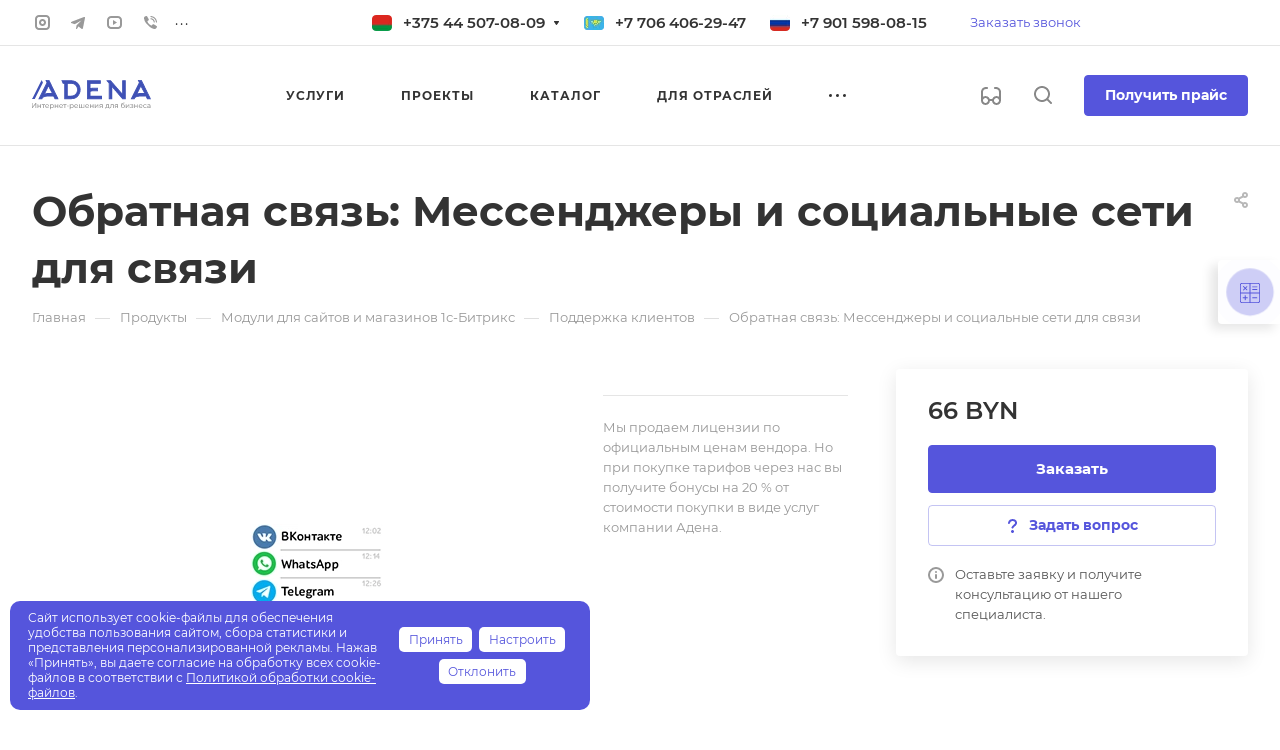

--- FILE ---
content_type: application/javascript; charset=utf-8
request_url: https://adena.by/bitrix/js/arturgolubev.countrymask/script.min.js?v=1664475951
body_size: 1428
content:
function agCountryMaskLoad(a,e){a.debug&&console.log("=> CMask init: "+e),a.user.aspro&&"function"==typeof orderActions&&agCountryMaskAsproOrderFix(),$(a.js.input_selectors).each(function(){var e,t=$(this);"Y"!=t.data("maskactive")&&(a.debug&&console.log("- Apply mask for:",t,"Input value: "+t.val()),t.attr("inputmode","tel").attr("autocomplete","tel"),e=window.intlTelInputAG(t.get(0),{autoPlaceholder:"aggressive",placeholderNumberType:"MOBILE",customContainer:"ag-countrymask",customPlaceholder:function(e,t){return"0"==t.dialCode?"":a.default.country_sng.includes(t.iso2)?"+"+t.dialCode+" "+e.replace(/[0-9]/g,"_"):"+"+t.dialCode+" "},initialCountry:a.lib.country_init,preferredCountries:a.lib.country_main,onlyCountries:a.lib.country_show,localizedCountries:a.LOC,autoHideDialCode:!1,nationalMode:!1,separateDialCode:!0,utilsScript:a.script.s2}),a.user.aspro&&$(".iti.ag-countrymask input").prop("autocomplete","tel"),e.promise.then(function(){agCountryMaskBase(a,t,0,0)}),t.on("countrychange",function(){agCountryMaskBase(a,$(this),a.js.clear_on_change,1)}),t.data("maskactive","Y"))})}function agCountryMaskBase(n,t,e,a){var o=window.intlTelInputGlobals.getInstance(t.get(0)),r={country:o.getSelectedCountryData().iso2};if((n.js.clear78||n.js.clear77)&&t.on("input",function(e){setTimeout(function(){var e;"ru"!=o.getSelectedCountryData().iso2||(e=t.val().replace(/[^+\d]/g,""))&&(n.js.clear78&&"+78"==e.slice(0,3)&&t.val(""),n.js.clear77&&"+77"==e.slice(0,3)&&t.val(""))},100)}),r.base_mask=t.attr("placeholder"),n.default.country_sng.includes(r.country)?r.work_mask=r.base_mask.replace(/_/g,"D"):r.work_mask=r.base_mask+"D{0,15}",r.work_mask=r.work_mask.replace(/9/g,"\\9"),r.work_default=r.work_mask,BX.onCustomEvent(r,"onCMaskEditMask",[r]),r.work_mask!=r.work_default&&t.attr("placeholder",r.work_mask.replace(/D/g,"_")),n.debug&&console.log("=> CMask base: work_mask = "+r.work_mask+";",t),a&&t.blur(),!e&&r.work_mask||t.inputmask("remove"),!e&&r.work_mask||t.val(""),!r.work_mask)return t.attr("placeholder",""),0;r={mask:r.work_mask,showMaskOnHover:!1,definitions:{D:{validator:"[0-9]",cardinality:1,definitionSymbol:"*"}}};(n.js.clear78||n.js.clear77)&&(r.onBeforePaste=function(e,t){e=e.replace(/\D/g,"");return n.js.clear78&&"8"==e.substr(0,1)&&"+7"==t.mask.substr(0,2)||n.js.clear77&&"7"==e.substr(0,1)&&"+7"==t.mask.substr(0,2)?"+7"+e.substr(1):"+"===t.mask.substr(0,1)&&"+"!==e.substr(0,1)&&t.mask.substr(1,2)==e.substr(0,2)?"+"+t.mask.substr(1,2)+e.substr(2):void 0},r.onKeyDown=function(e,t,a,o){var r=0;n.js.clear78&&8==e.key&&(r=1),n.js.clear77&&7==e.key&&(r=1);var s=window.intlTelInputGlobals.getInstance(e.currentTarget);r&&"+7"==o.mask.substr(0,2)&&"ru"==s.getSelectedCountryData().iso2&&(s=e.target.value.replace(/\D/g,""),o=o.mask.indexOf("9"),(""==s||a<=o)&&e.preventDefault())}),t.inputmask(r),a&&t.focus()}function agCountryMaskAsproOrderFix(){var e=0;if("object"==typeof arAsproOptions&&void 0!==arAsproOptions.PAGES&&arAsproOptions.PAGES.ORDER_PAGE&&(e=1),"object"==typeof arNextOptions&&arNextOptions.PAGES.ORDER_PAGE&&(e=1),"object"==typeof arOptimusOptions&&arOptimusOptions.PAGES.ORDER_PAGE&&(e=1),e&&$("#bx-soa-order input[autocomplete=tel]").length){for(var t,a,o=0;o<BX.Sale.OrderAjaxComponent.result.ORDER_PROP.properties.length;++o)"Y"==BX.Sale.OrderAjaxComponent.result.ORDER_PROP.properties[o].IS_PHONE&&(t=BX.Sale.OrderAjaxComponent.result.ORDER_PROP.properties[o]);void 0!==BX.Sale.OrderAjaxComponent&&"object"==typeof BX.Sale.OrderAjaxComponent&&"object"==typeof t&&t&&((a=$("input[autocomplete=tel][type=tel]")).on("blur",function(){var e=$(this),t=e.val();e.parent().parent().find("input[autocomplete=tel][type=text]").val(t)}),null!=(e=window.intlTelInputGlobals.getInstance(a.get(0)))&&(a.inputmask("getemptymask")||(e.destroy(),a.data("maskactive","N"))),BX.Sale.OrderAjaxComponent.bindValidationPhone(t.ID,$("input[autocomplete=tel]").parent()[0]))}}

--- FILE ---
content_type: image/svg+xml
request_url: https://adena.by/images/calc.svg
body_size: 1597
content:
<svg width="20" height="20" viewBox="0 0 20 20" fill="none" xmlns="http://www.w3.org/2000/svg">
<path d="M18.2609 6.55651e-07H1.73913C1.27788 6.55651e-07 0.83553 0.18323 0.509379 0.50938C0.183229 0.835531 0 1.27788 0 1.73913V18.2609C0 18.7221 0.183229 19.1645 0.509379 19.4906C0.83553 19.8168 1.27788 20 1.73913 20H18.2609C18.7221 20 19.1645 19.8168 19.4906 19.4906C19.8168 19.1645 20 18.7221 20 18.2609V1.73913C20 1.27788 19.8168 0.835531 19.4906 0.50938C19.1645 0.18323 18.7221 6.55651e-07 18.2609 6.55651e-07ZM9.56522 19.1304H1.73913C1.50851 19.1304 1.28733 19.0388 1.12426 18.8757C0.96118 18.7127 0.869565 18.4915 0.869565 18.2609V10.4348H9.56522V19.1304ZM9.56522 9.56522H0.869565V1.73913C0.869565 1.50851 0.96118 1.28733 1.12426 1.12425C1.28733 0.96118 1.50851 0.869566 1.73913 0.869566H9.56522V9.56522ZM19.1304 18.2609C19.1304 18.4915 19.0388 18.7127 18.8757 18.8757C18.7127 19.0388 18.4915 19.1304 18.2609 19.1304H10.4348V10.4348H19.1304V18.2609ZM19.1304 9.56522H10.4348V0.869566H18.2609C18.4915 0.869566 18.7127 0.96118 18.8757 1.12425C19.0388 1.28733 19.1304 1.50851 19.1304 1.73913V9.56522ZM16.9565 3.47826H12.6087C12.4934 3.47826 12.3828 3.52407 12.3013 3.60561C12.2197 3.68714 12.1739 3.79773 12.1739 3.91304C12.1739 4.02836 12.2197 4.13894 12.3013 4.22048C12.3828 4.30202 12.4934 4.34783 12.6087 4.34783H16.9565C17.0718 4.34783 17.1824 4.30202 17.264 4.22048C17.3455 4.13894 17.3913 4.02836 17.3913 3.91304C17.3913 3.79773 17.3455 3.68714 17.264 3.60561C17.1824 3.52407 17.0718 3.47826 16.9565 3.47826ZM16.9565 6.08696H12.6087C12.4934 6.08696 12.3828 6.13276 12.3013 6.2143C12.2197 6.29584 12.1739 6.40643 12.1739 6.52174C12.1739 6.63705 12.2197 6.74764 12.3013 6.82918C12.3828 6.91072 12.4934 6.95652 12.6087 6.95652H16.9565C17.0718 6.95652 17.1824 6.91072 17.264 6.82918C17.3455 6.74764 17.3913 6.63705 17.3913 6.52174C17.3913 6.40643 17.3455 6.29584 17.264 6.2143C17.1824 6.13276 17.0718 6.08696 16.9565 6.08696ZM12.6087 15.2174H16.9565C17.0718 15.2174 17.1824 15.1716 17.264 15.09C17.3455 15.0085 17.3913 14.8979 17.3913 14.7826C17.3913 14.6673 17.3455 14.5567 17.264 14.4752C17.1824 14.3936 17.0718 14.3478 16.9565 14.3478H12.6087C12.4934 14.3478 12.3828 14.3936 12.3013 14.4752C12.2197 14.5567 12.1739 14.6673 12.1739 14.7826C12.1739 14.8979 12.2197 15.0085 12.3013 15.09C12.3828 15.1716 12.4934 15.2174 12.6087 15.2174ZM3.16913 7.27391C3.25066 7.35542 3.36123 7.40121 3.47652 7.40121C3.59181 7.40121 3.70238 7.35542 3.78391 7.27391L5.1987 5.86087L6.56435 7.22609C6.64642 7.30661 6.75701 7.35143 6.87199 7.35076C6.98697 7.35009 7.09702 7.30399 7.17816 7.22252C7.25929 7.14104 7.30492 7.03079 7.30511 6.91581C7.30529 6.80082 7.26 6.69043 7.17913 6.6087L5.81348 5.24348L7.16565 3.89131C7.20969 3.85183 7.24521 3.80378 7.27004 3.7501C7.29487 3.69642 7.30848 3.63824 7.31005 3.57911C7.31162 3.51999 7.30112 3.46117 7.27917 3.40625C7.25723 3.35132 7.22431 3.30146 7.18243 3.2597C7.14055 3.21794 7.09059 3.18516 7.0356 3.16337C6.98062 3.14158 6.92177 3.13124 6.86265 3.13297C6.80353 3.13471 6.74539 3.14849 6.69178 3.17348C6.63817 3.19846 6.59022 3.23411 6.55087 3.27826L5.1987 4.63044L3.79739 3.23044C3.75753 3.18917 3.70977 3.15636 3.65696 3.13395C3.60415 3.11154 3.54737 3.09998 3.49 3.09998C3.43263 3.09998 3.37585 3.11154 3.32304 3.13395C3.27023 3.15636 3.22247 3.18917 3.18261 3.23044C3.1422 3.2706 3.11013 3.31836 3.08825 3.37096C3.06636 3.42357 3.0551 3.47998 3.0551 3.53696C3.0551 3.59393 3.06636 3.65035 3.08825 3.70295C3.11013 3.75556 3.1422 3.80331 3.18261 3.84348L4.58391 5.24348L3.16913 6.66087C3.12872 6.70103 3.09665 6.74879 3.07477 6.8014C3.05288 6.854 3.04162 6.91042 3.04162 6.96739C3.04162 7.02437 3.05288 7.08078 3.07477 7.13338C3.09665 7.18599 3.12872 7.23375 3.16913 7.27391ZM3.04348 15.2174H4.78261V16.9565C4.78261 17.0718 4.82842 17.1824 4.90995 17.264C4.99149 17.3455 5.10208 17.3913 5.21739 17.3913C5.3327 17.3913 5.44329 17.3455 5.52483 17.264C5.60637 17.1824 5.65217 17.0718 5.65217 16.9565V15.2174H7.3913C7.50662 15.2174 7.6172 15.1716 7.69874 15.09C7.78028 15.0085 7.82609 14.8979 7.82609 14.7826C7.82609 14.6673 7.78028 14.5567 7.69874 14.4752C7.6172 14.3936 7.50662 14.3478 7.3913 14.3478H5.65217V12.6087C5.65217 12.4934 5.60637 12.3828 5.52483 12.3013C5.44329 12.2197 5.3327 12.1739 5.21739 12.1739C5.10208 12.1739 4.99149 12.2197 4.90995 12.3013C4.82842 12.3828 4.78261 12.4934 4.78261 12.6087V14.3478H3.04348C2.92817 14.3478 2.81758 14.3936 2.73604 14.4752C2.6545 14.5567 2.6087 14.6673 2.6087 14.7826C2.6087 14.8979 2.6545 15.0085 2.73604 15.09C2.81758 15.1716 2.92817 15.2174 3.04348 15.2174Z" fill="#5555DC"/>
</svg>


--- FILE ---
content_type: image/svg+xml
request_url: https://adena.by/upload/CAllcorp3/de7/t04gxi0js3u6wq1rldtjva4w44x4dtyo.svg
body_size: 8663
content:
<svg width="119" height="31" viewBox="0 0 119 31" fill="none" xmlns="http://www.w3.org/2000/svg">
<g clip-path="url(#clip0)">
<path d="M14.0175 0.430603H17.0199L25.9672 18.7077H22.9251L21.7123 16.0813H16.0257C15.1708 16.0813 14.4152 16.1459 13.7591 16.2535C13.1029 16.3612 12.5462 16.5119 12.069 16.6841C11.6117 16.8563 11.2339 17.05 10.9555 17.2653C10.6772 17.4806 10.4784 17.6744 10.3789 17.8681L9.90174 18.7077H6.97894L15.0316 2.64796L14.0175 0.430603ZM20.4795 13.4334L16.4035 5.8556L12.2877 14.4452C12.6257 14.1653 13.1626 13.9285 13.938 13.7348C14.6936 13.541 15.7275 13.4334 17.0398 13.4334H20.4795Z" fill="#3F51B5"/>
<path d="M26.6234 19.1382H22.6667L21.4538 16.5118H16.0257C15.2105 16.5118 14.4748 16.5764 13.8386 16.684C13.2023 16.7917 12.6655 16.9424 12.2281 17.0931C11.7906 17.2653 11.4526 17.4375 11.1941 17.6313C10.9158 17.8465 10.7965 17.9972 10.7368 18.0833L10.1403 19.1382H6.30291L14.5743 2.64792L13.3614 0H17.2386L26.6234 19.1382ZM23.1637 18.2771H25.2912L16.7614 0.861111H14.6538L15.4889 2.64792L7.65496 18.2771H9.70291L10.0608 17.6313C10.1801 17.3944 10.4187 17.1361 10.7567 16.8993C11.0748 16.6625 11.4725 16.4688 11.9696 16.275C12.4468 16.0812 13.0433 15.9306 13.7193 15.8229C14.3953 15.7153 15.1707 15.6507 16.0456 15.6507H21.9509L23.1637 18.2771ZM11.1345 15.9521L16.4035 4.97292L21.1754 13.8854H17.0398C15.7871 13.8854 14.7731 13.9931 14.0374 14.1653C13.3216 14.359 12.8245 14.5743 12.5462 14.7896L11.1345 15.9521ZM16.4234 6.73819L13.1824 13.5194C13.3813 13.4549 13.6 13.3903 13.8386 13.3257C14.6339 13.1104 15.7076 13.0028 17.0199 13.0028H19.7637L16.4234 6.73819Z" fill="#3F51B5"/>
<path d="M29.9439 0.75354H39.4082C40.6608 0.75354 41.8339 0.990346 42.9076 1.46396C43.9813 1.93757 44.8959 2.5834 45.6912 3.37993C46.4667 4.19798 47.083 5.12368 47.5205 6.20007C47.9579 7.27646 48.1766 8.41743 48.1766 9.64451C48.1766 10.8716 47.938 12.0556 47.4409 13.2397C46.9637 14.4022 46.2877 15.4355 45.4327 16.3181C44.5778 17.2008 43.6632 17.8251 42.7485 18.1695C41.814 18.514 40.7403 18.7077 39.5076 18.7077H32.6281V3.40146H31.1567L29.9439 0.75354ZM35.2924 16.0598H39.5076C40.4023 16.0598 41.2175 15.8876 41.9731 15.5647C42.7088 15.2202 43.345 14.7681 43.862 14.2084C44.3789 13.6487 44.7766 12.9813 45.055 12.2278C45.3333 11.4744 45.4725 10.6778 45.4725 9.83826C45.4725 8.97715 45.3333 8.1591 45.0749 7.3841C44.8164 6.6091 44.4187 5.92021 43.9018 5.33896C43.3848 4.73618 42.7485 4.2841 42.0129 3.93965C41.2772 3.59521 40.4222 3.42298 39.4479 3.42298H35.2924V16.0598Z" fill="#3F51B5"/>
<path d="M39.5076 19.1382H32.2304V3.83196H30.9181L29.3275 0.322937H39.4281C40.7403 0.322937 41.9532 0.58127 43.0865 1.05488C44.2 1.55002 45.1743 2.21738 45.9895 3.07849C46.8047 3.91808 47.4409 4.92988 47.8982 6.04933C48.3555 7.16877 48.5941 8.39585 48.5941 9.66599C48.5941 10.9361 48.3357 12.2063 47.8386 13.4334C47.3216 14.6389 46.6058 15.7153 45.7111 16.641C44.8164 17.5667 43.862 18.2125 42.8678 18.6C41.9134 18.9445 40.7801 19.1382 39.5076 19.1382ZM33.0257 18.2771H39.5076C40.6807 18.2771 41.7345 18.1049 42.6094 17.782C43.4842 17.459 44.3392 16.8563 45.1544 16.0167C45.9696 15.1771 46.6257 14.1868 47.083 13.0674C47.5403 11.9479 47.7789 10.807 47.7789 9.66599C47.7789 8.50349 47.5602 7.40558 47.1626 6.39377C46.745 5.38197 46.1684 4.4778 45.4129 3.7028C44.6772 2.9278 43.7825 2.32502 42.7684 1.87294C41.7544 1.42085 40.621 1.18405 39.4281 1.18405H30.6L31.4152 2.97085H33.0456V18.2771H33.0257ZM39.5076 16.4903H34.8947V2.97085H39.4479C40.462 2.97085 41.3766 3.1646 42.152 3.53058C42.9474 3.89655 43.6234 4.41322 44.1602 5.03752C44.717 5.66183 45.1345 6.4153 45.4129 7.23335C45.6912 8.05141 45.8304 8.93405 45.8304 9.83822C45.8304 10.7209 45.6713 11.582 45.3731 12.3785C45.0748 13.175 44.6374 13.8854 44.1006 14.5097C43.5439 15.1125 42.8678 15.6077 42.0924 15.9736C41.3368 16.3181 40.4421 16.4903 39.5076 16.4903ZM35.6901 15.6292H39.5076C40.3427 15.6292 41.1181 15.4785 41.814 15.1556C42.5099 14.8327 43.0865 14.4236 43.5637 13.8854C44.0409 13.3688 44.4187 12.7445 44.6772 12.034C44.9357 11.3452 45.0748 10.5917 45.0748 9.81669C45.0748 8.99863 44.9555 8.22363 44.6971 7.51322C44.4585 6.8028 44.0807 6.15697 43.6035 5.59724C43.1263 5.05905 42.5298 4.60697 41.8538 4.28405C41.1579 3.96113 40.3626 3.81044 39.4479 3.81044H35.6901V15.6292Z" fill="#3F51B5"/>
<path d="M58.0178 16.0598H69.4903V18.7077H55.2938V0.75354H68.3967V3.40146H58.0178V8.86951C58.5745 8.5466 59.1511 8.35285 59.7476 8.28826C60.3242 8.22368 60.9207 8.18062 61.5371 8.18062H65.5932V10.8285H61.5371C60.9406 10.8285 60.3441 10.8716 59.7476 10.9577C59.1511 11.0438 58.5745 11.2376 58.0178 11.5174V16.0598Z" fill="#3F51B5"/>
<path d="M69.8889 19.1382H54.897V0.322937H68.7953V3.83196H58.4164V8.18058C58.8339 8.00835 59.2713 7.87919 59.6889 7.83613C60.2854 7.77155 60.9017 7.72849 61.538 7.72849H65.9918V11.2375H61.538C60.9614 11.2375 60.3848 11.2806 59.8082 11.3667C59.331 11.4313 58.8737 11.582 58.4164 11.7757V15.6292H69.8889V19.1382ZM55.6924 18.2771H69.0936V16.4903H57.621V11.2375L57.8397 11.1299C58.4362 10.8285 59.0526 10.6132 59.6889 10.5271C60.2854 10.441 60.9216 10.3979 61.5181 10.3979H65.1766V8.61113H61.5181C60.9216 8.61113 60.3251 8.65419 59.7684 8.71877C59.2316 8.78335 58.7146 8.95558 58.1778 9.25697L57.6011 9.57988V2.97085H67.9801V1.18405H55.6725V18.2771H55.6924Z" fill="#3F51B5"/>
<path d="M75.0783 0.75354H78.5976L90.5473 14.4883V0.75354H93.2514V18.7077H90.5672L79.9099 6.35076V18.7077H77.2456V3.27229L75.0783 0.75354Z" fill="#3F51B5"/>
<path d="M93.6491 19.1382H90.3883L80.3076 7.44863V19.1382H76.8479V3.44446L74.1637 0.322937H78.7567L90.1298 13.3903V0.322937H93.6491V19.1382ZM90.7462 18.2771H92.8538V1.18405H90.9251V15.5646L78.3988 1.18405H75.9731L77.6234 3.12155V18.2986H79.4924V5.2528L90.7462 18.2771Z" fill="#3F51B5"/>
<path d="M106.394 0.430603H109.396L118.344 18.7077H115.302L114.089 16.0813H108.422C107.567 16.0813 106.812 16.1459 106.156 16.2535C105.499 16.3612 104.943 16.5119 104.465 16.6841C104.008 16.8563 103.63 17.05 103.352 17.2653C103.074 17.4806 102.875 17.6744 102.775 17.8681L102.298 18.7077H99.3555L107.408 2.64796L106.394 0.430603ZM112.856 13.4334L108.8 5.8556L104.684 14.4452C105.022 14.1653 105.559 13.9285 106.334 13.7348C107.09 13.541 108.124 13.4334 109.436 13.4334H112.856Z" fill="#3F51B5"/>
<path d="M119 19.1382H115.043L113.83 16.5118H108.422C107.607 16.5118 106.871 16.5764 106.235 16.684C105.599 16.7917 105.062 16.9424 104.625 17.0931C104.187 17.2653 103.849 17.4375 103.591 17.6313C103.312 17.8465 103.193 17.9972 103.133 18.0833L102.537 19.1382H98.6994L106.971 2.64792L105.758 0H109.635L119 19.1382ZM115.54 18.2771H117.668L109.158 0.861111H107.05L107.885 2.64792L100.051 18.2771H102.099L102.457 17.6313C102.577 17.3944 102.815 17.1361 103.153 16.8993C103.471 16.6625 103.869 16.4688 104.366 16.275C104.843 16.0812 105.44 15.9306 106.116 15.8229C106.792 15.7153 107.567 15.6507 108.442 15.6507H114.327L115.54 18.2771ZM103.511 15.9521L108.78 4.97292L113.552 13.8854H109.416C108.164 13.8854 107.15 13.9931 106.414 14.1653C105.698 14.359 105.201 14.5743 104.923 14.7896L103.511 15.9521ZM108.82 6.73819L105.579 13.5194C105.778 13.4549 105.996 13.3903 106.235 13.3257C107.03 13.1104 108.104 13.0028 109.416 13.0028H112.16L108.82 6.73819Z" fill="#3F51B5"/>
<path d="M0 19.1167H2.68421L10.9556 2.62639L9.70292 0L0 19.1167Z" fill="#3F51B5"/>
<path d="M-0.0846562 23.1H0.608344V26.88L3.50634 23.1H4.15034V28H3.46434V24.227L0.559344 28H-0.0846562V23.1ZM5.56604 24.29H6.23804V25.865H8.35204V24.29H9.02404V28H8.35204V26.446H6.23804V28H5.56604V24.29ZM13.0957 24.878H11.7377V28H11.0657V24.878H9.70769V24.29H13.0957V24.878ZM16.9718 26.166C16.9718 26.2173 16.9671 26.285 16.9578 26.369H13.9478C13.9898 26.6957 14.1321 26.9593 14.3748 27.16C14.6221 27.356 14.9278 27.454 15.2918 27.454C15.7351 27.454 16.0921 27.3047 16.3628 27.006L16.7338 27.44C16.5658 27.636 16.3558 27.7853 16.1038 27.888C15.8564 27.9907 15.5788 28.042 15.2708 28.042C14.8788 28.042 14.5311 27.9627 14.2278 27.804C13.9244 27.6407 13.6888 27.4143 13.5208 27.125C13.3574 26.8357 13.2758 26.509 13.2758 26.145C13.2758 25.7857 13.3551 25.4613 13.5138 25.172C13.6771 24.8827 13.8988 24.6587 14.1788 24.5C14.4634 24.3367 14.7831 24.255 15.1378 24.255C15.4924 24.255 15.8074 24.3367 16.0828 24.5C16.3628 24.6587 16.5798 24.8827 16.7338 25.172C16.8924 25.4613 16.9718 25.7927 16.9718 26.166ZM15.1378 24.822C14.8158 24.822 14.5451 24.92 14.3258 25.116C14.1111 25.312 13.9851 25.5687 13.9478 25.886H16.3278C16.2904 25.5733 16.1621 25.319 15.9428 25.123C15.7281 24.9223 15.4598 24.822 15.1378 24.822ZM19.9813 24.255C20.3406 24.255 20.6626 24.3343 20.9473 24.493C21.2319 24.6517 21.4536 24.8733 21.6123 25.158C21.7756 25.4427 21.8573 25.7717 21.8573 26.145C21.8573 26.5183 21.7756 26.8497 21.6123 27.139C21.4536 27.4237 21.2319 27.6453 20.9473 27.804C20.6626 27.9627 20.3406 28.042 19.9813 28.042C19.7153 28.042 19.4703 27.9907 19.2463 27.888C19.0269 27.7853 18.8403 27.636 18.6863 27.44V29.358H18.0143V24.29H18.6583V24.878C18.8076 24.6727 18.9966 24.5187 19.2253 24.416C19.4539 24.3087 19.7059 24.255 19.9813 24.255ZM19.9253 27.454C20.1633 27.454 20.3756 27.4003 20.5623 27.293C20.7536 27.181 20.9029 27.027 21.0103 26.831C21.1223 26.6303 21.1783 26.4017 21.1783 26.145C21.1783 25.8883 21.1223 25.662 21.0103 25.466C20.9029 25.2653 20.7536 25.1113 20.5623 25.004C20.3756 24.8967 20.1633 24.843 19.9253 24.843C19.6919 24.843 19.4796 24.899 19.2883 25.011C19.1016 25.1183 18.9523 25.27 18.8403 25.466C18.7329 25.662 18.6793 25.8883 18.6793 26.145C18.6793 26.4017 18.7329 26.6303 18.8403 26.831C18.9476 27.027 19.0969 27.181 19.2883 27.293C19.4796 27.4003 19.6919 27.454 19.9253 27.454ZM22.8336 24.29H23.5056V25.865H25.6196V24.29H26.2916V28H25.6196V26.446H23.5056V28H22.8336V24.29ZM30.9513 26.166C30.9513 26.2173 30.9466 26.285 30.9373 26.369H27.9273C27.9693 26.6957 28.1116 26.9593 28.3543 27.16C28.6016 27.356 28.9073 27.454 29.2713 27.454C29.7146 27.454 30.0716 27.3047 30.3423 27.006L30.7133 27.44C30.5453 27.636 30.3353 27.7853 30.0833 27.888C29.8359 27.9907 29.5583 28.042 29.2503 28.042C28.8583 28.042 28.5106 27.9627 28.2073 27.804C27.9039 27.6407 27.6683 27.4143 27.5003 27.125C27.3369 26.8357 27.2553 26.509 27.2553 26.145C27.2553 25.7857 27.3346 25.4613 27.4933 25.172C27.6566 24.8827 27.8783 24.6587 28.1583 24.5C28.4429 24.3367 28.7626 24.255 29.1173 24.255C29.4719 24.255 29.7869 24.3367 30.0623 24.5C30.3423 24.6587 30.5593 24.8827 30.7133 25.172C30.8719 25.4613 30.9513 25.7927 30.9513 26.166ZM29.1173 24.822C28.7953 24.822 28.5246 24.92 28.3053 25.116C28.0906 25.312 27.9646 25.5687 27.9273 25.886H30.3073C30.2699 25.5733 30.1416 25.319 29.9223 25.123C29.7076 24.9223 29.4393 24.822 29.1173 24.822ZM34.6015 24.878H33.2435V28H32.5715V24.878H31.2135V24.29H34.6015V24.878ZM34.9068 25.788H36.7898V26.369H34.9068V25.788ZM39.8055 24.255C40.1648 24.255 40.4868 24.3343 40.7715 24.493C41.0562 24.6517 41.2778 24.8733 41.4365 25.158C41.5998 25.4427 41.6815 25.7717 41.6815 26.145C41.6815 26.5183 41.5998 26.8497 41.4365 27.139C41.2778 27.4237 41.0562 27.6453 40.7715 27.804C40.4868 27.9627 40.1648 28.042 39.8055 28.042C39.5395 28.042 39.2945 27.9907 39.0705 27.888C38.8512 27.7853 38.6645 27.636 38.5105 27.44V29.358H37.8385V24.29H38.4825V24.878C38.6318 24.6727 38.8208 24.5187 39.0495 24.416C39.2782 24.3087 39.5302 24.255 39.8055 24.255ZM39.7495 27.454C39.9875 27.454 40.1998 27.4003 40.3865 27.293C40.5778 27.181 40.7272 27.027 40.8345 26.831C40.9465 26.6303 41.0025 26.4017 41.0025 26.145C41.0025 25.8883 40.9465 25.662 40.8345 25.466C40.7272 25.2653 40.5778 25.1113 40.3865 25.004C40.1998 24.8967 39.9875 24.843 39.7495 24.843C39.5162 24.843 39.3038 24.899 39.1125 25.011C38.9258 25.1183 38.7765 25.27 38.6645 25.466C38.5572 25.662 38.5035 25.8883 38.5035 26.145C38.5035 26.4017 38.5572 26.6303 38.6645 26.831C38.7718 27.027 38.9212 27.181 39.1125 27.293C39.3038 27.4003 39.5162 27.454 39.7495 27.454ZM46.0108 26.166C46.0108 26.2173 46.0062 26.285 45.9968 26.369H42.9868C43.0288 26.6957 43.1712 26.9593 43.4138 27.16C43.6612 27.356 43.9668 27.454 44.3308 27.454C44.7742 27.454 45.1312 27.3047 45.4018 27.006L45.7728 27.44C45.6048 27.636 45.3948 27.7853 45.1428 27.888C44.8955 27.9907 44.6178 28.042 44.3098 28.042C43.9178 28.042 43.5702 27.9627 43.2668 27.804C42.9635 27.6407 42.7278 27.4143 42.5598 27.125C42.3965 26.8357 42.3148 26.509 42.3148 26.145C42.3148 25.7857 42.3942 25.4613 42.5528 25.172C42.7162 24.8827 42.9378 24.6587 43.2178 24.5C43.5025 24.3367 43.8222 24.255 44.1768 24.255C44.5315 24.255 44.8465 24.3367 45.1218 24.5C45.4018 24.6587 45.6188 24.8827 45.7728 25.172C45.9315 25.4613 46.0108 25.7927 46.0108 26.166ZM44.1768 24.822C43.8548 24.822 43.5842 24.92 43.3648 25.116C43.1502 25.312 43.0242 25.5687 42.9868 25.886H45.3668C45.3295 25.5733 45.2012 25.319 44.9818 25.123C44.7672 24.9223 44.4988 24.822 44.1768 24.822ZM52.3383 24.29V28H47.0533V24.29H47.7253V27.412H49.3633V24.29H50.0353V27.412H51.6663V24.29H52.3383ZM56.9962 26.166C56.9962 26.2173 56.9915 26.285 56.9822 26.369H53.9722C54.0142 26.6957 54.1565 26.9593 54.3992 27.16C54.6465 27.356 54.9522 27.454 55.3162 27.454C55.7595 27.454 56.1165 27.3047 56.3872 27.006L56.7582 27.44C56.5902 27.636 56.3802 27.7853 56.1282 27.888C55.8809 27.9907 55.6032 28.042 55.2952 28.042C54.9032 28.042 54.5555 27.9627 54.2522 27.804C53.9489 27.6407 53.7132 27.4143 53.5452 27.125C53.3819 26.8357 53.3002 26.509 53.3002 26.145C53.3002 25.7857 53.3795 25.4613 53.5382 25.172C53.7015 24.8827 53.9232 24.6587 54.2032 24.5C54.4879 24.3367 54.8075 24.255 55.1622 24.255C55.5169 24.255 55.8319 24.3367 56.1072 24.5C56.3872 24.6587 56.6042 24.8827 56.7582 25.172C56.9169 25.4613 56.9962 25.7927 56.9962 26.166ZM55.1622 24.822C54.8402 24.822 54.5695 24.92 54.3502 25.116C54.1355 25.312 54.0095 25.5687 53.9722 25.886H56.3522C56.3149 25.5733 56.1865 25.319 55.9672 25.123C55.7525 24.9223 55.4842 24.822 55.1622 24.822ZM58.0387 24.29H58.7107V25.865H60.8247V24.29H61.4967V28H60.8247V26.446H58.7107V28H58.0387V24.29ZM62.8033 24.29H63.4753V26.992L65.7503 24.29H66.3593V28H65.6873V25.298L63.4193 28H62.8033V24.29ZM70.6387 24.29V28H70.0367V26.824H68.9587H68.8817L68.0697 28H67.3487L68.2517 26.733C67.9717 26.649 67.757 26.5113 67.6077 26.32C67.4584 26.124 67.3837 25.8813 67.3837 25.592C67.3837 25.1673 67.5284 24.8453 67.8177 24.626C68.107 24.402 68.506 24.29 69.0147 24.29H70.6387ZM68.0697 25.613C68.0697 25.8603 68.1467 26.0447 68.3007 26.166C68.4594 26.2827 68.695 26.341 69.0077 26.341H70.0367V24.878H69.0357C68.3917 24.878 68.0697 25.123 68.0697 25.613ZM77.6027 27.412V28.861H76.9727V28H73.8717V28.861H73.2347V27.412H73.4307C73.6687 27.398 73.832 27.23 73.9207 26.908C74.0094 26.586 74.07 26.131 74.1027 25.543L74.1587 24.29H77.0357V27.412H77.6027ZM74.7187 25.592C74.7 26.0587 74.6604 26.446 74.5997 26.754C74.5437 27.0573 74.4387 27.2767 74.2847 27.412H76.3637V24.878H74.7537L74.7187 25.592ZM81.6631 24.29V28H80.9911V24.878H79.3951L79.3531 25.704C79.3298 26.2033 79.2855 26.621 79.2201 26.957C79.1548 27.2883 79.0475 27.5543 78.8981 27.755C78.7488 27.9557 78.5411 28.056 78.2751 28.056C78.1538 28.056 78.0161 28.035 77.8621 27.993L77.9041 27.426C77.9648 27.44 78.0208 27.447 78.0721 27.447C78.2588 27.447 78.3988 27.3653 78.4921 27.202C78.5855 27.0387 78.6461 26.845 78.6741 26.621C78.7021 26.397 78.7278 26.0773 78.7511 25.662L78.8141 24.29H81.6631ZM85.9375 24.29V28H85.3355V26.824H84.2575H84.1805L83.3685 28H82.6475L83.5505 26.733C83.2705 26.649 83.0559 26.5113 82.9065 26.32C82.7572 26.124 82.6825 25.8813 82.6825 25.592C82.6825 25.1673 82.8272 24.8453 83.1165 24.626C83.4059 24.402 83.8049 24.29 84.3135 24.29H85.9375ZM83.3685 25.613C83.3685 25.8603 83.4455 26.0447 83.5995 26.166C83.7582 26.2827 83.9939 26.341 84.3065 26.341H85.3355V24.878H84.3345C83.6905 24.878 83.3685 25.123 83.3685 25.613ZM91.0185 24.416C91.3639 24.416 91.6719 24.493 91.9425 24.647C92.2132 24.801 92.4232 25.0157 92.5725 25.291C92.7265 25.5617 92.8035 25.872 92.8035 26.222C92.8035 26.5813 92.7219 26.901 92.5585 27.181C92.3999 27.4563 92.1735 27.671 91.8795 27.825C91.5902 27.979 91.2589 28.056 90.8855 28.056C90.2555 28.056 89.7679 27.8413 89.4225 27.412C89.0819 26.978 88.9115 26.369 88.9115 25.585C88.9115 24.8243 89.0679 24.2293 89.3805 23.8C89.6932 23.366 90.1715 23.079 90.8155 22.939L92.5095 22.561L92.6075 23.177L91.0465 23.513C90.5612 23.6203 90.1995 23.8023 89.9615 24.059C89.7235 24.3157 89.5882 24.6843 89.5555 25.165C89.7142 24.927 89.9195 24.7427 90.1715 24.612C90.4235 24.4813 90.7059 24.416 91.0185 24.416ZM90.8995 27.496C91.1375 27.496 91.3475 27.4423 91.5295 27.335C91.7162 27.2277 91.8609 27.0807 91.9635 26.894C92.0662 26.7027 92.1175 26.4857 92.1175 26.243C92.1175 25.8743 92.0055 25.578 91.7815 25.354C91.5575 25.13 91.2635 25.018 90.8995 25.018C90.5355 25.018 90.2392 25.13 90.0105 25.354C89.7865 25.578 89.6745 25.8743 89.6745 26.243C89.6745 26.4857 89.7259 26.7027 89.8285 26.894C89.9359 27.0807 90.0829 27.2277 90.2695 27.335C90.4562 27.4423 90.6662 27.496 90.8995 27.496ZM93.7633 24.29H94.4353V26.992L96.7103 24.29H97.3193V28H96.6473V25.298L94.3793 28H93.7633V24.29ZM100.571 26.068C100.818 26.1333 101.01 26.2383 101.145 26.383C101.28 26.5277 101.348 26.7073 101.348 26.922C101.348 27.1413 101.273 27.3373 101.124 27.51C100.975 27.678 100.767 27.811 100.501 27.909C100.24 28.0023 99.9458 28.049 99.6191 28.049C99.3438 28.049 99.0731 28.014 98.8071 27.944C98.5458 27.8693 98.3125 27.7643 98.1071 27.629L98.3101 27.118C98.4875 27.23 98.6905 27.3187 98.9191 27.384C99.1478 27.4447 99.3788 27.475 99.6121 27.475C99.9295 27.475 100.181 27.4213 100.368 27.314C100.559 27.202 100.655 27.0527 100.655 26.866C100.655 26.6933 100.578 26.5603 100.424 26.467C100.275 26.3737 100.062 26.327 99.7871 26.327H99.1081V25.844H99.7381C99.9901 25.844 100.188 25.7997 100.333 25.711C100.478 25.6223 100.55 25.501 100.55 25.347C100.55 25.179 100.464 25.0483 100.291 24.955C100.123 24.8617 99.8945 24.815 99.6051 24.815C99.2365 24.815 98.8468 24.9107 98.4361 25.102L98.2541 24.584C98.7068 24.3553 99.1805 24.241 99.6751 24.241C99.9738 24.241 100.242 24.283 100.48 24.367C100.718 24.451 100.905 24.57 101.04 24.724C101.175 24.878 101.243 25.053 101.243 25.249C101.243 25.431 101.182 25.5943 101.061 25.739C100.94 25.8837 100.776 25.9933 100.571 26.068ZM102.37 24.29H103.042V25.865H105.156V24.29H105.828V28H105.156V26.446H103.042V28H102.37V24.29ZM110.487 26.166C110.487 26.2173 110.483 26.285 110.473 26.369H107.463C107.505 26.6957 107.648 26.9593 107.89 27.16C108.138 27.356 108.443 27.454 108.807 27.454C109.251 27.454 109.608 27.3047 109.878 27.006L110.249 27.44C110.081 27.636 109.871 27.7853 109.619 27.888C109.372 27.9907 109.094 28.042 108.786 28.042C108.394 28.042 108.047 27.9627 107.743 27.804C107.44 27.6407 107.204 27.4143 107.036 27.125C106.873 26.8357 106.791 26.509 106.791 26.145C106.791 25.7857 106.871 25.4613 107.029 25.172C107.193 24.8827 107.414 24.6587 107.694 24.5C107.979 24.3367 108.299 24.255 108.653 24.255C109.008 24.255 109.323 24.3367 109.598 24.5C109.878 24.6587 110.095 24.8827 110.249 25.172C110.408 25.4613 110.487 25.7927 110.487 26.166ZM108.653 24.822C108.331 24.822 108.061 24.92 107.841 25.116C107.627 25.312 107.501 25.5687 107.463 25.886H109.843C109.806 25.5733 109.678 25.319 109.458 25.123C109.244 24.9223 108.975 24.822 108.653 24.822ZM113.147 28.042C112.769 28.042 112.431 27.9603 112.132 27.797C111.838 27.6337 111.607 27.4097 111.439 27.125C111.271 26.8357 111.187 26.509 111.187 26.145C111.187 25.781 111.271 25.4567 111.439 25.172C111.607 24.8827 111.838 24.6587 112.132 24.5C112.431 24.3367 112.769 24.255 113.147 24.255C113.483 24.255 113.782 24.3227 114.043 24.458C114.309 24.5933 114.514 24.7893 114.659 25.046L114.148 25.375C114.031 25.1977 113.887 25.0647 113.714 24.976C113.541 24.8873 113.35 24.843 113.14 24.843C112.897 24.843 112.678 24.8967 112.482 25.004C112.291 25.1113 112.139 25.2653 112.027 25.466C111.92 25.662 111.866 25.8883 111.866 26.145C111.866 26.4063 111.92 26.6373 112.027 26.838C112.139 27.034 112.291 27.1857 112.482 27.293C112.678 27.4003 112.897 27.454 113.14 27.454C113.35 27.454 113.541 27.4097 113.714 27.321C113.887 27.2323 114.031 27.0993 114.148 26.922L114.659 27.244C114.514 27.5007 114.309 27.699 114.043 27.839C113.782 27.9743 113.483 28.042 113.147 28.042ZM116.852 24.255C117.365 24.255 117.757 24.381 118.028 24.633C118.303 24.885 118.441 25.2607 118.441 25.76V28H117.804V27.51C117.692 27.6827 117.531 27.8157 117.321 27.909C117.116 27.9977 116.871 28.042 116.586 28.042C116.171 28.042 115.837 27.9417 115.585 27.741C115.338 27.5403 115.214 27.2767 115.214 26.95C115.214 26.6233 115.333 26.362 115.571 26.166C115.809 25.9653 116.187 25.865 116.705 25.865H117.769V25.732C117.769 25.4427 117.685 25.221 117.517 25.067C117.349 24.913 117.102 24.836 116.775 24.836C116.556 24.836 116.341 24.8733 116.131 24.948C115.921 25.018 115.744 25.1137 115.599 25.235L115.319 24.731C115.51 24.577 115.739 24.4603 116.005 24.381C116.271 24.297 116.553 24.255 116.852 24.255ZM116.698 27.524C116.955 27.524 117.176 27.468 117.363 27.356C117.55 27.2393 117.685 27.076 117.769 26.866V26.348H116.733C116.164 26.348 115.879 26.5393 115.879 26.922C115.879 27.1087 115.951 27.2557 116.096 27.363C116.241 27.4703 116.441 27.524 116.698 27.524Z" fill="#949494"/>
</g>
<defs>
<clipPath id="clip0">
<rect width="119" height="31" fill="white"/>
</clipPath>
</defs>
</svg>


--- FILE ---
content_type: image/svg+xml
request_url: https://adena.by/upload/CAllcorp3/cc6/07u21k42el454i9ke9kaau6mlk2c5xs2.svg
body_size: 8641
content:
<svg width="119" height="31" viewBox="0 0 119 31" fill="none" xmlns="http://www.w3.org/2000/svg">
<g clip-path="url(#clip0)">
<path d="M14.0175 0.430603H17.0199L25.9673 18.7077H22.9251L21.7123 16.0813H16.0257C15.1708 16.0813 14.4152 16.1459 13.7591 16.2535C13.1029 16.3612 12.5462 16.5119 12.069 16.6841C11.6117 16.8563 11.2339 17.05 10.9556 17.2653C10.6772 17.4806 10.4784 17.6744 10.3789 17.8681L9.90175 18.7077H6.97894L15.0316 2.64796L14.0175 0.430603ZM20.4795 13.4334L16.4035 5.8556L12.2877 14.4452C12.6257 14.1653 13.1626 13.9285 13.938 13.7348C14.6936 13.541 15.7275 13.4334 17.0398 13.4334H20.4795Z" fill="white"/>
<path d="M26.6234 19.1382H22.6667L21.4538 16.5118H16.0257C15.2105 16.5118 14.4748 16.5764 13.8386 16.684C13.2023 16.7917 12.6655 16.9424 12.2281 17.0931C11.7906 17.2653 11.4526 17.4375 11.1941 17.6313C10.9158 17.8465 10.7965 17.9972 10.7368 18.0833L10.1403 19.1382H6.30292L14.5743 2.64792L13.3614 0H17.2386L26.6234 19.1382ZM23.1637 18.2771H25.2912L16.7614 0.861111H14.6538L15.4889 2.64792L7.65496 18.2771H9.70292L10.0608 17.6313C10.1801 17.3944 10.4187 17.1361 10.7567 16.8993C11.0748 16.6625 11.4725 16.4688 11.9696 16.275C12.4468 16.0812 13.0433 15.9306 13.7193 15.8229C14.3953 15.7153 15.1708 15.6507 16.0456 15.6507H21.9509L23.1637 18.2771ZM11.1345 15.9521L16.4035 4.97292L21.1754 13.8854H17.0398C15.7871 13.8854 14.7731 13.9931 14.0374 14.1653C13.3216 14.359 12.8246 14.5743 12.5462 14.7896L11.1345 15.9521ZM16.4234 6.73819L13.1825 13.5194C13.3813 13.4549 13.6 13.3903 13.8386 13.3257C14.6339 13.1104 15.7076 13.0028 17.0199 13.0028H19.7637L16.4234 6.73819Z" fill="white"/>
<path d="M29.9438 0.75354H39.4082C40.6608 0.75354 41.8339 0.990346 42.9076 1.46396C43.9813 1.93757 44.8959 2.5834 45.6912 3.37993C46.4667 4.19798 47.083 5.12368 47.5205 6.20007C47.9579 7.27646 48.1766 8.41743 48.1766 9.64451C48.1766 10.8716 47.938 12.0556 47.4409 13.2397C46.9637 14.4022 46.2877 15.4355 45.4327 16.3181C44.5778 17.2008 43.6631 17.8251 42.7485 18.1695C41.814 18.514 40.7403 18.7077 39.5076 18.7077H32.6281V3.40146H31.1567L29.9438 0.75354ZM35.2924 16.0598H39.5076C40.4023 16.0598 41.2175 15.8876 41.9731 15.5647C42.7088 15.2202 43.345 14.7681 43.862 14.2084C44.3789 13.6487 44.7766 12.9813 45.055 12.2278C45.3333 11.4744 45.4725 10.6778 45.4725 9.83826C45.4725 8.97715 45.3333 8.1591 45.0748 7.3841C44.8164 6.6091 44.4187 5.92021 43.9017 5.33896C43.3848 4.73618 42.7485 4.2841 42.0129 3.93965C41.2772 3.59521 40.4222 3.42298 39.4479 3.42298H35.2924V16.0598Z" fill="white"/>
<path d="M39.5076 19.1382H32.2304V3.83196H30.9181L29.3275 0.322937H39.4281C40.7403 0.322937 41.9532 0.58127 43.0865 1.05488C44.2 1.55002 45.1743 2.21738 45.9895 3.07849C46.8047 3.91808 47.4409 4.92988 47.8982 6.04933C48.3555 7.16877 48.5941 8.39585 48.5941 9.66599C48.5941 10.9361 48.3357 12.2063 47.8386 13.4334C47.3216 14.6389 46.6058 15.7153 45.7111 16.641C44.8164 17.5667 43.862 18.2125 42.8678 18.6C41.9134 18.9445 40.7801 19.1382 39.5076 19.1382ZM33.0257 18.2771H39.5076C40.6807 18.2771 41.7345 18.1049 42.6094 17.782C43.4842 17.459 44.3392 16.8563 45.1544 16.0167C45.9696 15.1771 46.6257 14.1868 47.083 13.0674C47.5403 11.9479 47.7789 10.807 47.7789 9.66599C47.7789 8.50349 47.5602 7.40558 47.1626 6.39377C46.745 5.38197 46.1684 4.4778 45.4129 3.7028C44.6772 2.9278 43.7825 2.32502 42.7684 1.87294C41.7544 1.42085 40.621 1.18405 39.4281 1.18405H30.6L31.4152 2.97085H33.0456V18.2771H33.0257ZM39.5076 16.4903H34.8947V2.97085H39.4479C40.462 2.97085 41.3766 3.1646 42.152 3.53058C42.9474 3.89655 43.6234 4.41322 44.1602 5.03752C44.717 5.66183 45.1345 6.4153 45.4129 7.23335C45.6912 8.05141 45.8304 8.93405 45.8304 9.83822C45.8304 10.7209 45.6713 11.582 45.3731 12.3785C45.0748 13.175 44.6374 13.8854 44.1006 14.5097C43.5439 15.1125 42.8678 15.6077 42.0924 15.9736C41.3368 16.3181 40.4421 16.4903 39.5076 16.4903ZM35.6901 15.6292H39.5076C40.3427 15.6292 41.1181 15.4785 41.814 15.1556C42.5099 14.8327 43.0865 14.4236 43.5637 13.8854C44.0409 13.3688 44.4187 12.7445 44.6772 12.034C44.9357 11.3452 45.0748 10.5917 45.0748 9.81669C45.0748 8.99863 44.9555 8.22363 44.6971 7.51322C44.4585 6.8028 44.0807 6.15697 43.6035 5.59724C43.1263 5.05905 42.5298 4.60697 41.8538 4.28405C41.1579 3.96113 40.3626 3.81044 39.4479 3.81044H35.6901V15.6292Z" fill="white"/>
<path d="M58.0178 16.0598H69.4903V18.7077H55.2938V0.75354H68.3967V3.40146H58.0178V8.86951C58.5745 8.5466 59.1511 8.35285 59.7476 8.28826C60.3242 8.22368 60.9207 8.18062 61.5371 8.18062H65.5932V10.8285H61.5371C60.9406 10.8285 60.3441 10.8716 59.7476 10.9577C59.1511 11.0438 58.5745 11.2376 58.0178 11.5174V16.0598Z" fill="white"/>
<path d="M69.8889 19.1382H54.8971V0.322937H68.7953V3.83196H58.4164V8.18058C58.8339 8.00835 59.2713 7.87919 59.6889 7.83613C60.2854 7.77155 60.9018 7.72849 61.538 7.72849H65.9918V11.2375H61.538C60.9614 11.2375 60.3848 11.2806 59.8082 11.3667C59.331 11.4313 58.8737 11.582 58.4164 11.7757V15.6292H69.8889V19.1382ZM55.6924 18.2771H69.0936V16.4903H57.621V11.2375L57.8398 11.1299C58.4363 10.8285 59.0526 10.6132 59.6889 10.5271C60.2854 10.441 60.9216 10.3979 61.5181 10.3979H65.1766V8.61113H61.5181C60.9216 8.61113 60.3251 8.65419 59.7684 8.71877C59.2316 8.78335 58.7146 8.95558 58.1778 9.25697L57.6012 9.57988V2.97085H67.9801V1.18405H55.6725V18.2771H55.6924Z" fill="white"/>
<path d="M75.0784 0.75354H78.5977L90.5474 14.4883V0.75354H93.2515V18.7077H90.5673L79.9099 6.35076V18.7077H77.2456V3.27229L75.0784 0.75354Z" fill="white"/>
<path d="M93.6491 19.1382H90.3883L80.3076 7.44863V19.1382H76.848V3.44446L74.1638 0.322937H78.7567L90.1298 13.3903V0.322937H93.6491V19.1382ZM90.7462 18.2771H92.8538V1.18405H90.9251V15.5646L78.3988 1.18405H75.9731L77.6234 3.12155V18.2986H79.4924V5.2528L90.7462 18.2771Z" fill="white"/>
<path d="M106.394 0.430603H109.396L118.344 18.7077H115.302L114.089 16.0813H108.422C107.567 16.0813 106.812 16.1459 106.156 16.2535C105.499 16.3612 104.943 16.5119 104.465 16.6841C104.008 16.8563 103.63 17.05 103.352 17.2653C103.074 17.4806 102.875 17.6744 102.775 17.8681L102.298 18.7077H99.3555L107.408 2.64796L106.394 0.430603ZM112.856 13.4334L108.8 5.8556L104.684 14.4452C105.022 14.1653 105.559 13.9285 106.334 13.7348C107.09 13.541 108.124 13.4334 109.436 13.4334H112.856Z" fill="white"/>
<path d="M119 19.1382H115.043L113.83 16.5118H108.422C107.607 16.5118 106.871 16.5764 106.235 16.684C105.599 16.7917 105.062 16.9424 104.625 17.0931C104.187 17.2653 103.849 17.4375 103.591 17.6313C103.312 17.8465 103.193 17.9972 103.133 18.0833L102.537 19.1382H98.6994L106.971 2.64792L105.758 0H109.635L119 19.1382ZM115.54 18.2771H117.668L109.158 0.861111H107.05L107.885 2.64792L100.051 18.2771H102.099L102.457 17.6313C102.577 17.3944 102.815 17.1361 103.153 16.8993C103.471 16.6625 103.869 16.4688 104.366 16.275C104.843 16.0812 105.44 15.9306 106.116 15.8229C106.792 15.7153 107.567 15.6507 108.442 15.6507H114.327L115.54 18.2771ZM103.511 15.9521L108.78 4.97292L113.552 13.8854H109.416C108.164 13.8854 107.15 13.9931 106.414 14.1653C105.698 14.359 105.201 14.5743 104.923 14.7896L103.511 15.9521ZM108.82 6.73819L105.579 13.5194C105.778 13.4549 105.996 13.3903 106.235 13.3257C107.03 13.1104 108.104 13.0028 109.416 13.0028H112.16L108.82 6.73819Z" fill="white"/>
<path d="M0 19.1167H2.68421L10.9556 2.62639L9.70292 0L0 19.1167Z" fill="white"/>
<path d="M-0.0846562 23.1H0.608344V26.88L3.50634 23.1H4.15034V28H3.46434V24.227L0.559344 28H-0.0846562V23.1ZM5.56604 24.29H6.23804V25.865H8.35204V24.29H9.02404V28H8.35204V26.446H6.23804V28H5.56604V24.29ZM13.0957 24.878H11.7377V28H11.0657V24.878H9.70769V24.29H13.0957V24.878ZM16.9718 26.166C16.9718 26.2173 16.9671 26.285 16.9578 26.369H13.9478C13.9898 26.6957 14.1321 26.9593 14.3748 27.16C14.6221 27.356 14.9278 27.454 15.2918 27.454C15.7351 27.454 16.0921 27.3047 16.3628 27.006L16.7338 27.44C16.5658 27.636 16.3558 27.7853 16.1038 27.888C15.8564 27.9907 15.5788 28.042 15.2708 28.042C14.8788 28.042 14.5311 27.9627 14.2278 27.804C13.9244 27.6407 13.6888 27.4143 13.5208 27.125C13.3574 26.8357 13.2758 26.509 13.2758 26.145C13.2758 25.7857 13.3551 25.4613 13.5138 25.172C13.6771 24.8827 13.8988 24.6587 14.1788 24.5C14.4634 24.3367 14.7831 24.255 15.1378 24.255C15.4924 24.255 15.8074 24.3367 16.0828 24.5C16.3628 24.6587 16.5798 24.8827 16.7338 25.172C16.8924 25.4613 16.9718 25.7927 16.9718 26.166ZM15.1378 24.822C14.8158 24.822 14.5451 24.92 14.3258 25.116C14.1111 25.312 13.9851 25.5687 13.9478 25.886H16.3278C16.2904 25.5733 16.1621 25.319 15.9428 25.123C15.7281 24.9223 15.4598 24.822 15.1378 24.822ZM19.9813 24.255C20.3406 24.255 20.6626 24.3343 20.9473 24.493C21.2319 24.6517 21.4536 24.8733 21.6123 25.158C21.7756 25.4427 21.8573 25.7717 21.8573 26.145C21.8573 26.5183 21.7756 26.8497 21.6123 27.139C21.4536 27.4237 21.2319 27.6453 20.9473 27.804C20.6626 27.9627 20.3406 28.042 19.9813 28.042C19.7153 28.042 19.4703 27.9907 19.2463 27.888C19.0269 27.7853 18.8403 27.636 18.6863 27.44V29.358H18.0143V24.29H18.6583V24.878C18.8076 24.6727 18.9966 24.5187 19.2253 24.416C19.4539 24.3087 19.7059 24.255 19.9813 24.255ZM19.9253 27.454C20.1633 27.454 20.3756 27.4003 20.5623 27.293C20.7536 27.181 20.9029 27.027 21.0103 26.831C21.1223 26.6303 21.1783 26.4017 21.1783 26.145C21.1783 25.8883 21.1223 25.662 21.0103 25.466C20.9029 25.2653 20.7536 25.1113 20.5623 25.004C20.3756 24.8967 20.1633 24.843 19.9253 24.843C19.6919 24.843 19.4796 24.899 19.2883 25.011C19.1016 25.1183 18.9523 25.27 18.8403 25.466C18.7329 25.662 18.6793 25.8883 18.6793 26.145C18.6793 26.4017 18.7329 26.6303 18.8403 26.831C18.9476 27.027 19.0969 27.181 19.2883 27.293C19.4796 27.4003 19.6919 27.454 19.9253 27.454ZM22.8336 24.29H23.5056V25.865H25.6196V24.29H26.2916V28H25.6196V26.446H23.5056V28H22.8336V24.29ZM30.9513 26.166C30.9513 26.2173 30.9466 26.285 30.9373 26.369H27.9273C27.9693 26.6957 28.1116 26.9593 28.3543 27.16C28.6016 27.356 28.9073 27.454 29.2713 27.454C29.7146 27.454 30.0716 27.3047 30.3423 27.006L30.7133 27.44C30.5453 27.636 30.3353 27.7853 30.0833 27.888C29.8359 27.9907 29.5583 28.042 29.2503 28.042C28.8583 28.042 28.5106 27.9627 28.2073 27.804C27.9039 27.6407 27.6683 27.4143 27.5003 27.125C27.3369 26.8357 27.2553 26.509 27.2553 26.145C27.2553 25.7857 27.3346 25.4613 27.4933 25.172C27.6566 24.8827 27.8783 24.6587 28.1583 24.5C28.4429 24.3367 28.7626 24.255 29.1173 24.255C29.4719 24.255 29.7869 24.3367 30.0623 24.5C30.3423 24.6587 30.5593 24.8827 30.7133 25.172C30.8719 25.4613 30.9513 25.7927 30.9513 26.166ZM29.1173 24.822C28.7953 24.822 28.5246 24.92 28.3053 25.116C28.0906 25.312 27.9646 25.5687 27.9273 25.886H30.3073C30.2699 25.5733 30.1416 25.319 29.9223 25.123C29.7076 24.9223 29.4393 24.822 29.1173 24.822ZM34.6015 24.878H33.2435V28H32.5715V24.878H31.2135V24.29H34.6015V24.878ZM34.9068 25.788H36.7898V26.369H34.9068V25.788ZM39.8055 24.255C40.1648 24.255 40.4868 24.3343 40.7715 24.493C41.0562 24.6517 41.2778 24.8733 41.4365 25.158C41.5998 25.4427 41.6815 25.7717 41.6815 26.145C41.6815 26.5183 41.5998 26.8497 41.4365 27.139C41.2778 27.4237 41.0562 27.6453 40.7715 27.804C40.4868 27.9627 40.1648 28.042 39.8055 28.042C39.5395 28.042 39.2945 27.9907 39.0705 27.888C38.8512 27.7853 38.6645 27.636 38.5105 27.44V29.358H37.8385V24.29H38.4825V24.878C38.6318 24.6727 38.8208 24.5187 39.0495 24.416C39.2782 24.3087 39.5302 24.255 39.8055 24.255ZM39.7495 27.454C39.9875 27.454 40.1998 27.4003 40.3865 27.293C40.5778 27.181 40.7272 27.027 40.8345 26.831C40.9465 26.6303 41.0025 26.4017 41.0025 26.145C41.0025 25.8883 40.9465 25.662 40.8345 25.466C40.7272 25.2653 40.5778 25.1113 40.3865 25.004C40.1998 24.8967 39.9875 24.843 39.7495 24.843C39.5162 24.843 39.3038 24.899 39.1125 25.011C38.9258 25.1183 38.7765 25.27 38.6645 25.466C38.5572 25.662 38.5035 25.8883 38.5035 26.145C38.5035 26.4017 38.5572 26.6303 38.6645 26.831C38.7718 27.027 38.9212 27.181 39.1125 27.293C39.3038 27.4003 39.5162 27.454 39.7495 27.454ZM46.0108 26.166C46.0108 26.2173 46.0062 26.285 45.9968 26.369H42.9868C43.0288 26.6957 43.1712 26.9593 43.4138 27.16C43.6612 27.356 43.9668 27.454 44.3308 27.454C44.7742 27.454 45.1312 27.3047 45.4018 27.006L45.7728 27.44C45.6048 27.636 45.3948 27.7853 45.1428 27.888C44.8955 27.9907 44.6178 28.042 44.3098 28.042C43.9178 28.042 43.5702 27.9627 43.2668 27.804C42.9635 27.6407 42.7278 27.4143 42.5598 27.125C42.3965 26.8357 42.3148 26.509 42.3148 26.145C42.3148 25.7857 42.3942 25.4613 42.5528 25.172C42.7162 24.8827 42.9378 24.6587 43.2178 24.5C43.5025 24.3367 43.8222 24.255 44.1768 24.255C44.5315 24.255 44.8465 24.3367 45.1218 24.5C45.4018 24.6587 45.6188 24.8827 45.7728 25.172C45.9315 25.4613 46.0108 25.7927 46.0108 26.166ZM44.1768 24.822C43.8548 24.822 43.5842 24.92 43.3648 25.116C43.1502 25.312 43.0242 25.5687 42.9868 25.886H45.3668C45.3295 25.5733 45.2012 25.319 44.9818 25.123C44.7672 24.9223 44.4988 24.822 44.1768 24.822ZM52.3383 24.29V28H47.0533V24.29H47.7253V27.412H49.3633V24.29H50.0353V27.412H51.6663V24.29H52.3383ZM56.9962 26.166C56.9962 26.2173 56.9915 26.285 56.9822 26.369H53.9722C54.0142 26.6957 54.1565 26.9593 54.3992 27.16C54.6465 27.356 54.9522 27.454 55.3162 27.454C55.7595 27.454 56.1165 27.3047 56.3872 27.006L56.7582 27.44C56.5902 27.636 56.3802 27.7853 56.1282 27.888C55.8809 27.9907 55.6032 28.042 55.2952 28.042C54.9032 28.042 54.5555 27.9627 54.2522 27.804C53.9489 27.6407 53.7132 27.4143 53.5452 27.125C53.3819 26.8357 53.3002 26.509 53.3002 26.145C53.3002 25.7857 53.3795 25.4613 53.5382 25.172C53.7015 24.8827 53.9232 24.6587 54.2032 24.5C54.4879 24.3367 54.8075 24.255 55.1622 24.255C55.5169 24.255 55.8319 24.3367 56.1072 24.5C56.3872 24.6587 56.6042 24.8827 56.7582 25.172C56.9169 25.4613 56.9962 25.7927 56.9962 26.166ZM55.1622 24.822C54.8402 24.822 54.5695 24.92 54.3502 25.116C54.1355 25.312 54.0095 25.5687 53.9722 25.886H56.3522C56.3149 25.5733 56.1865 25.319 55.9672 25.123C55.7525 24.9223 55.4842 24.822 55.1622 24.822ZM58.0387 24.29H58.7107V25.865H60.8247V24.29H61.4967V28H60.8247V26.446H58.7107V28H58.0387V24.29ZM62.8033 24.29H63.4753V26.992L65.7503 24.29H66.3593V28H65.6873V25.298L63.4193 28H62.8033V24.29ZM70.6387 24.29V28H70.0367V26.824H68.9587H68.8817L68.0697 28H67.3487L68.2517 26.733C67.9717 26.649 67.757 26.5113 67.6077 26.32C67.4584 26.124 67.3837 25.8813 67.3837 25.592C67.3837 25.1673 67.5284 24.8453 67.8177 24.626C68.107 24.402 68.506 24.29 69.0147 24.29H70.6387ZM68.0697 25.613C68.0697 25.8603 68.1467 26.0447 68.3007 26.166C68.4594 26.2827 68.695 26.341 69.0077 26.341H70.0367V24.878H69.0357C68.3917 24.878 68.0697 25.123 68.0697 25.613ZM77.6027 27.412V28.861H76.9727V28H73.8717V28.861H73.2347V27.412H73.4307C73.6687 27.398 73.832 27.23 73.9207 26.908C74.0094 26.586 74.07 26.131 74.1027 25.543L74.1587 24.29H77.0357V27.412H77.6027ZM74.7187 25.592C74.7 26.0587 74.6604 26.446 74.5997 26.754C74.5437 27.0573 74.4387 27.2767 74.2847 27.412H76.3637V24.878H74.7537L74.7187 25.592ZM81.6631 24.29V28H80.9911V24.878H79.3951L79.3531 25.704C79.3298 26.2033 79.2855 26.621 79.2201 26.957C79.1548 27.2883 79.0475 27.5543 78.8981 27.755C78.7488 27.9557 78.5411 28.056 78.2751 28.056C78.1538 28.056 78.0161 28.035 77.8621 27.993L77.9041 27.426C77.9648 27.44 78.0208 27.447 78.0721 27.447C78.2588 27.447 78.3988 27.3653 78.4921 27.202C78.5855 27.0387 78.6461 26.845 78.6741 26.621C78.7021 26.397 78.7278 26.0773 78.7511 25.662L78.8141 24.29H81.6631ZM85.9375 24.29V28H85.3355V26.824H84.2575H84.1805L83.3685 28H82.6475L83.5505 26.733C83.2705 26.649 83.0559 26.5113 82.9065 26.32C82.7572 26.124 82.6825 25.8813 82.6825 25.592C82.6825 25.1673 82.8272 24.8453 83.1165 24.626C83.4059 24.402 83.8049 24.29 84.3135 24.29H85.9375ZM83.3685 25.613C83.3685 25.8603 83.4455 26.0447 83.5995 26.166C83.7582 26.2827 83.9939 26.341 84.3065 26.341H85.3355V24.878H84.3345C83.6905 24.878 83.3685 25.123 83.3685 25.613ZM91.0185 24.416C91.3639 24.416 91.6719 24.493 91.9425 24.647C92.2132 24.801 92.4232 25.0157 92.5725 25.291C92.7265 25.5617 92.8035 25.872 92.8035 26.222C92.8035 26.5813 92.7219 26.901 92.5585 27.181C92.3999 27.4563 92.1735 27.671 91.8795 27.825C91.5902 27.979 91.2589 28.056 90.8855 28.056C90.2555 28.056 89.7679 27.8413 89.4225 27.412C89.0819 26.978 88.9115 26.369 88.9115 25.585C88.9115 24.8243 89.0679 24.2293 89.3805 23.8C89.6932 23.366 90.1715 23.079 90.8155 22.939L92.5095 22.561L92.6075 23.177L91.0465 23.513C90.5612 23.6203 90.1995 23.8023 89.9615 24.059C89.7235 24.3157 89.5882 24.6843 89.5555 25.165C89.7142 24.927 89.9195 24.7427 90.1715 24.612C90.4235 24.4813 90.7059 24.416 91.0185 24.416ZM90.8995 27.496C91.1375 27.496 91.3475 27.4423 91.5295 27.335C91.7162 27.2277 91.8609 27.0807 91.9635 26.894C92.0662 26.7027 92.1175 26.4857 92.1175 26.243C92.1175 25.8743 92.0055 25.578 91.7815 25.354C91.5575 25.13 91.2635 25.018 90.8995 25.018C90.5355 25.018 90.2392 25.13 90.0105 25.354C89.7865 25.578 89.6745 25.8743 89.6745 26.243C89.6745 26.4857 89.7259 26.7027 89.8285 26.894C89.9359 27.0807 90.0829 27.2277 90.2695 27.335C90.4562 27.4423 90.6662 27.496 90.8995 27.496ZM93.7633 24.29H94.4353V26.992L96.7103 24.29H97.3193V28H96.6473V25.298L94.3793 28H93.7633V24.29ZM100.571 26.068C100.818 26.1333 101.01 26.2383 101.145 26.383C101.28 26.5277 101.348 26.7073 101.348 26.922C101.348 27.1413 101.273 27.3373 101.124 27.51C100.975 27.678 100.767 27.811 100.501 27.909C100.24 28.0023 99.9458 28.049 99.6191 28.049C99.3438 28.049 99.0731 28.014 98.8071 27.944C98.5458 27.8693 98.3125 27.7643 98.1071 27.629L98.3101 27.118C98.4875 27.23 98.6905 27.3187 98.9191 27.384C99.1478 27.4447 99.3788 27.475 99.6121 27.475C99.9295 27.475 100.181 27.4213 100.368 27.314C100.559 27.202 100.655 27.0527 100.655 26.866C100.655 26.6933 100.578 26.5603 100.424 26.467C100.275 26.3737 100.062 26.327 99.7871 26.327H99.1081V25.844H99.7381C99.9901 25.844 100.188 25.7997 100.333 25.711C100.478 25.6223 100.55 25.501 100.55 25.347C100.55 25.179 100.464 25.0483 100.291 24.955C100.123 24.8617 99.8945 24.815 99.6051 24.815C99.2365 24.815 98.8468 24.9107 98.4361 25.102L98.2541 24.584C98.7068 24.3553 99.1805 24.241 99.6751 24.241C99.9738 24.241 100.242 24.283 100.48 24.367C100.718 24.451 100.905 24.57 101.04 24.724C101.175 24.878 101.243 25.053 101.243 25.249C101.243 25.431 101.182 25.5943 101.061 25.739C100.94 25.8837 100.776 25.9933 100.571 26.068ZM102.37 24.29H103.042V25.865H105.156V24.29H105.828V28H105.156V26.446H103.042V28H102.37V24.29ZM110.487 26.166C110.487 26.2173 110.483 26.285 110.473 26.369H107.463C107.505 26.6957 107.648 26.9593 107.89 27.16C108.138 27.356 108.443 27.454 108.807 27.454C109.251 27.454 109.608 27.3047 109.878 27.006L110.249 27.44C110.081 27.636 109.871 27.7853 109.619 27.888C109.372 27.9907 109.094 28.042 108.786 28.042C108.394 28.042 108.047 27.9627 107.743 27.804C107.44 27.6407 107.204 27.4143 107.036 27.125C106.873 26.8357 106.791 26.509 106.791 26.145C106.791 25.7857 106.871 25.4613 107.029 25.172C107.193 24.8827 107.414 24.6587 107.694 24.5C107.979 24.3367 108.299 24.255 108.653 24.255C109.008 24.255 109.323 24.3367 109.598 24.5C109.878 24.6587 110.095 24.8827 110.249 25.172C110.408 25.4613 110.487 25.7927 110.487 26.166ZM108.653 24.822C108.331 24.822 108.061 24.92 107.841 25.116C107.627 25.312 107.501 25.5687 107.463 25.886H109.843C109.806 25.5733 109.678 25.319 109.458 25.123C109.244 24.9223 108.975 24.822 108.653 24.822ZM113.147 28.042C112.769 28.042 112.431 27.9603 112.132 27.797C111.838 27.6337 111.607 27.4097 111.439 27.125C111.271 26.8357 111.187 26.509 111.187 26.145C111.187 25.781 111.271 25.4567 111.439 25.172C111.607 24.8827 111.838 24.6587 112.132 24.5C112.431 24.3367 112.769 24.255 113.147 24.255C113.483 24.255 113.782 24.3227 114.043 24.458C114.309 24.5933 114.514 24.7893 114.659 25.046L114.148 25.375C114.031 25.1977 113.887 25.0647 113.714 24.976C113.541 24.8873 113.35 24.843 113.14 24.843C112.897 24.843 112.678 24.8967 112.482 25.004C112.291 25.1113 112.139 25.2653 112.027 25.466C111.92 25.662 111.866 25.8883 111.866 26.145C111.866 26.4063 111.92 26.6373 112.027 26.838C112.139 27.034 112.291 27.1857 112.482 27.293C112.678 27.4003 112.897 27.454 113.14 27.454C113.35 27.454 113.541 27.4097 113.714 27.321C113.887 27.2323 114.031 27.0993 114.148 26.922L114.659 27.244C114.514 27.5007 114.309 27.699 114.043 27.839C113.782 27.9743 113.483 28.042 113.147 28.042ZM116.852 24.255C117.365 24.255 117.757 24.381 118.028 24.633C118.303 24.885 118.441 25.2607 118.441 25.76V28H117.804V27.51C117.692 27.6827 117.531 27.8157 117.321 27.909C117.116 27.9977 116.871 28.042 116.586 28.042C116.171 28.042 115.837 27.9417 115.585 27.741C115.338 27.5403 115.214 27.2767 115.214 26.95C115.214 26.6233 115.333 26.362 115.571 26.166C115.809 25.9653 116.187 25.865 116.705 25.865H117.769V25.732C117.769 25.4427 117.685 25.221 117.517 25.067C117.349 24.913 117.102 24.836 116.775 24.836C116.556 24.836 116.341 24.8733 116.131 24.948C115.921 25.018 115.744 25.1137 115.599 25.235L115.319 24.731C115.51 24.577 115.739 24.4603 116.005 24.381C116.271 24.297 116.553 24.255 116.852 24.255ZM116.698 27.524C116.955 27.524 117.176 27.468 117.363 27.356C117.55 27.2393 117.685 27.076 117.769 26.866V26.348H116.733C116.164 26.348 115.879 26.5393 115.879 26.922C115.879 27.1087 115.951 27.2557 116.096 27.363C116.241 27.4703 116.441 27.524 116.698 27.524Z" fill="white"/>
</g>
<defs>
<clipPath id="clip0">
<rect width="119" height="31" fill="white"/>
</clipPath>
</defs>
</svg>
